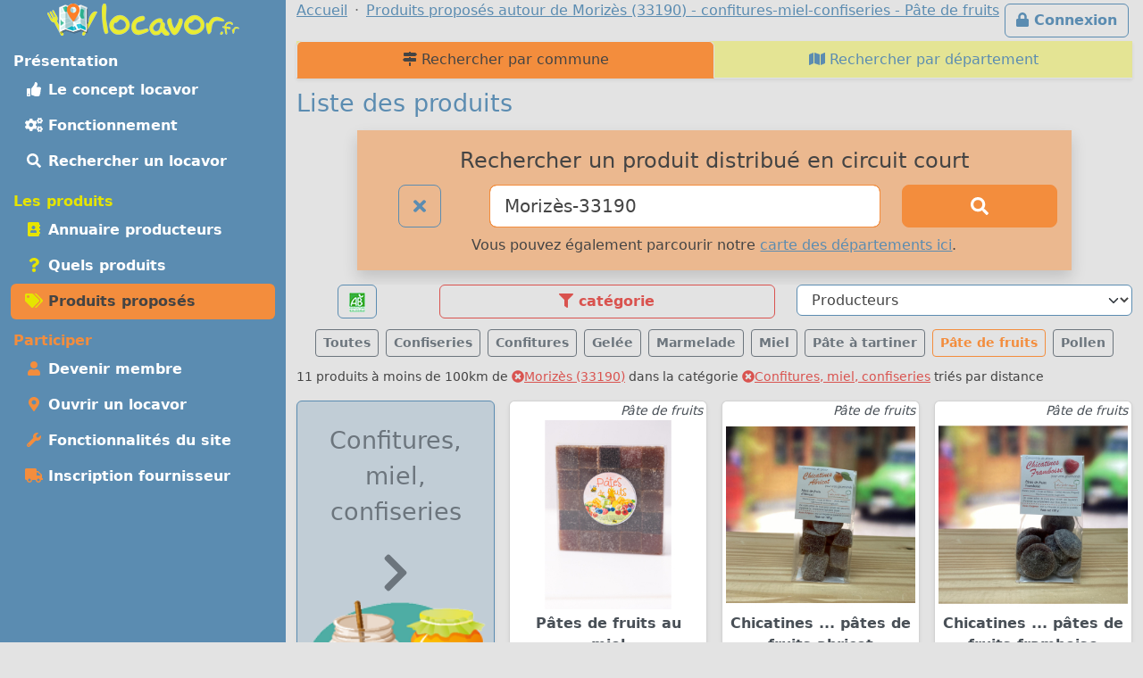

--- FILE ---
content_type: text/html; charset=UTF-8
request_url: https://locavor.fr/rechercher-un-produit-local/confitures-miel-confiseries?q=Moriz%C3%A8s-33190&sc=357
body_size: 9714
content:
	
    <!doctype html>
	<html lang="fr" data-bs-theme="light">
    <head>
        <meta charset="utf-8">
        <link rel="dns-prefetch" href="https://s.locavor.fr">
		<link rel="preload" as="style" href="https://locavor.fr/l3.min.css" media="all" type="text/css">
        <link rel="preload" as="script" href="https://locavor.fr/jquery.min.js" crossorigin="anonymous">
    	<link rel="preload" as="script" href="https://locavor.fr/lib/bootstrap-5.3.2/js/bootstrap.bundle.min.js" integrity="sha384-C6RzsynM9kWDrMNeT87bh95OGNyZPhcTNXj1NW7RuBCsyN/o0jlpcV8Qyq46cDfL" crossorigin="anonymous">
	    <link rel="preload" as="script" href="https://locavor.fr/jquery.unveil.min.js">
	    <link rel="preload" as="script" href="https://locavor.fr/fancybox.umd.js">
	    <link rel="manifest" href="https://locavor.fr/manifest.json">
	                	<link rel="alternate" hreflang="fr-be" href="https://locavor.be/rechercher-un-produit-local/confitures-miel-confiseries?q=Moriz%C3%A8s-33190&sc=357" />
        		    <meta name="keywords" content="locavor,drive fermier,circuit court,circuits courts,locavore,locavores,circuit-court,produits fermiers,produits locaux,produits régionaux,locavorisme,vente directe,agriculture,panier fermier, liste des produits, rechercher, produit,confitures-miel-confiseries,Pâte de fruits">
<meta name="description" content="Visualisez les produits proposés dans les points de distribution locavore dans la catégorie confitures-miel-confiseries, Pâte de fruits">
<meta name="viewport" content="width=device-width, initial-scale=1">
<meta name="author" content="locavor.fr">
<meta name="application-name" content="locavor.fr"><title>Liste des produits pour consommer local autour de Morizès (33190) - confitures-miel-confiseries - Pâte de fruits - Locavor.fr</title>        <link href="https://s.locavor.fr/favicon.ico" rel="shortcut icon" type="image/x-icon">
        <link href="https://s.locavor.fr/favicon.ico" rel="icon" type="image/ico">
		<link href="https://locavor.fr/l3.min.css" rel="stylesheet" type="text/css" media="all">
		                <link href="/quels-produits-locaux-pour-bien-manger" rel="prev">
<link href="https://locavor.fr/rechercher-un-produit-local" rel="canonical">
<link href="/devenir-membre-pour-manger-des-produits-frais-et-de-saison-en-circuit-court" rel="next">        <!--[if IE]>
            <meta http-equiv="X-UA-Compatible" content="IE=edge">
            <meta name="msapplication-TileColor" content="#ffffff">
            <meta name="msapplication-square70x70logo" content="https://s.locavor.fr/img/mslogo/fr/tiny.png">
            <meta name="msapplication-square150x150logo" content="https://s.locavor.fr/img/mslogo/fr/square.png">
            <meta name="msapplication-wide310x150logo" content="https://s.locavor.fr/img/mslogo/fr/wide.png">
            <meta name="msapplication-square310x310logo" content="https://s.locavor.fr/img/mslogo/fr/large.png">
        <![endif]-->
        <link rel="apple-touch-icon" href="https://s.locavor.fr/img/applelogo/apple-touch-icon-152x152.png" />
        <link rel="apple-touch-icon-precomposed" href="https://s.locavor.fr/img/applelogo/apple-touch-icon-152x152.png" />
		<meta name="theme-color" content="#558dae">
		
        <meta name="twitter:card" content="summary_large_image">
		<meta name="twitter:site" content="@LocavorFr">
		<meta name="twitter:creator" content="@LocavorFr">
		<meta name="twitter:domain" content="locavor.fr">
	    <meta name="twitter:title" content="Liste des produits pour consommer local autour de Morizès (33190) - confitures-miel-confiseries - Pâte de fruits - Locavor.fr" />
	    <meta property="og:title" content="Liste des produits pour consommer local autour de Morizès (33190) - confitures-miel-confiseries - Pâte de fruits - Locavor.fr" />
        <meta property="og:type" content="website" />
        <meta property="og:locale" content="fr_FR" />
        <meta property="og:url" content="https://locavor.fr/rechercher-un-produit-local/confitures-miel-confiseries?q=Moriz%C3%A8s-33190&sc=357" />
                    <meta name="twitter:image" content="https://s.locavor.fr/img/locavor.fr-logo-og-image.png" />
            <meta property="og:image" content="https://s.locavor.fr/img/locavor.fr-logo-og-image.png" />
            <meta property="og:image:width" content="1900px" />
            <meta property="og:image:height" content="1661px" />
                            <meta name="twitter:description" content="Des produits locaux, frais et de qualité en circuit court." />
            <meta property="og:description" content="Des produits locaux, frais et de qualité en circuit court." />
            </head>
    <body class="contentbg"><div class="container-xxl">        		<div class="row">
            <div class="col-12 col-lg-3 bg-menu text-center">
            	<div class="row sticky-top">
            		<div class="col-sm-12">
                    	<div class="py-1 float-start float-lg-none">
                        	<a class="text-decoration-none" title="Accueil" href="https://locavor.fr/"><img src="https://s.locavor.fr/img/pix.gif" data-src="https://s.locavor.fr/img/logos/logo-carte-unique-36.png" height="36" width="56" alt="locavor.fr carte"> <img src="https://s.locavor.fr/img/pix.gif" data-src="https://s.locavor.fr/img/logos/logo-txt-uniquement-36.png" height="36" width="154" alt="locavor.fr"></a>                        </div>
                    	<div class="text-end d-lg-none">
                       		                       		    <a class="d-inline-block  btn btn-outline-light mt-1" id="btnconnexion" href="https://locavor.fr/connexion" title="Se connecter"><i class="fas fa-lg fa-lock"></i><span class="d-none d-sm-inline"> Connexion</span></a>
                       		                   		    <a class="btn btn-outline-light mt-1" href="#menuprincipal" data-bs-toggle="collapse" aria-controls="menuprincipal" aria-expanded="false" aria-label="Menu"><i class="fas fa-lg fa-bars"></i> Menu</a>
                        </div>
            		</div>
                	<div class="col-sm-12">
                        <div class="d-lg-block collapse" id="menuprincipal">
                            <nav class="nav d-flex flex-column flex-md-row-reverse flex-lg-column nav-pills text-start mb-3" aria-label="Menu">
                                <ul class="nav flex-column flex-fill menuleft"><li class="nav-item head text-white">Présentation</li><li class="nav-item "><a class="nav-link" href="/definition-locavore-locavorisme-et-circuit-court" title="Locavorisme, être locavore"><i class="fas fa-thumbs-up fa-fw"></i> Le concept locavor</a></li><li class="nav-item "><a class="nav-link" href="/bien-manger-en-circuit-court-consommer-local-et-responsable" title="Bien manger local et consommer responsable"><i class="fas fa-cogs fa-fw"></i> Fonctionnement</a></li><li class="nav-item "><a class="nav-link" href="/annuaire-drive-de-produits-locaux-en-circuit-court?q=Morizès-33190" title="Annuaire des points de distribution de produits locaux à Morizès-33190"><i class="fas fa-search fa-fw"></i> Rechercher un locavor</a></li></ul><ul class="nav flex-column flex-fill menuleft"><li class="nav-item head text-success">Les produits</li><li class="nav-item "><a class="nav-link" href="/annuaire-producteurs-en-circuit-court?q=Morizès-33190" title="Annuaire des producteurs locaux à Morizès-33190"><i class="fas fa-address-book fa-fw text-success"></i> Annuaire producteurs</a></li><li class="nav-item "><a class="nav-link" href="/quels-produits-locaux-pour-bien-manger" title="Quels produits locaux pour bien manger"><i class="fas fa-question fa-fw text-success"></i> Quels produits</a></li><li class="nav-item active"><a class="nav-link" href="/rechercher-un-produit-local?q=Morizès-33190" title="Rechercher un produit local et de saison à Morizès-33190"><i class="fas fa-tags fa-fw text-success"></i> Produits proposés</a></li></ul><ul class="nav flex-column flex-fill menuleft"><li class="nav-item head text-warning">Participer</li><li class="nav-item "><a class="nav-link" href="/devenir-membre-pour-manger-des-produits-frais-et-de-saison-en-circuit-court" title="Devenir membre pour manger des produits frais et de saison"><i class="fas fa-user fa-fw text-warning"></i> Devenir membre</a></li><li class="nav-item "><a class="nav-link" href="/creer-drive-fermier-pour-dynamiser-le-circuit-court" title="Ouvrir un locavor et commencez la construction d'un point de distribution"><i class="fas fa-map-marker-alt fa-fw text-warning"></i> Ouvrir un locavor</a></li><li class="nav-item "><a class="nav-link" href="/les-courses-en-ligne-simplifiees-avec-nos-outils-de-vente-directe" title="Les fonctionnalités du site Internet locavor.fr"><i class="fas fa-wrench fa-fw text-warning"></i> Fonctionnalités du site</a></li><li class="nav-item "><a class="nav-link" href="/producteurs-proposez-vos-produits-de-qualite" title="Inscrivez-vous gratuitement si vous êtes un producteur"><i class="fas fa-truck fa-fw text-warning"></i> Inscription fournisseur</a></li></ul>                            </nav>
                        </div>
            		</div>
        		</div>
        	</div>
    		<div class="col-12 col-lg-9">
        		<div class="row">
            		<div class="col-lg-12">
            			                   		    <a class="d-none d-lg-inline float-end btn btn-outline-primary m-1" id="btnconnexion" href="https://locavor.fr/connexion" title="Se connecter"><i class="fas fa-lock"></i> Connexion</a>
                   		                    	<div>
                            <nav aria-label="breadcrumb">
                                <ol class="breadcrumb" itemscope itemtype="https://schema.org/BreadcrumbList">
                                    <li class="breadcrumb-item" itemprop="itemListElement" itemscope itemtype="https://schema.org/ListItem"><a itemprop="item" href="https://locavor.fr"><span itemprop="name">Accueil</span></a><meta itemprop="position" content="1" /></li>
                                                                                                            	<li class="breadcrumb-item" itemprop="itemListElement" itemscope itemtype="https://schema.org/ListItem"><a itemscope itemtype="https://schema.org/WebPage" itemprop="item" itemid="https://locavor.fr/rechercher-un-produit-local/confitures-miel-confiseries" href="https://locavor.fr/rechercher-un-produit-local/confitures-miel-confiseries"><span itemprop="name">Produits proposés autour de Morizès (33190) - confitures-miel-confiseries - Pâte de fruits</span></a><meta itemprop="position" content="2" /></li>
                                                                    </ol>
                            </nav>
                        </div>
                    </div>
                </div>
                <div class="row">
					<div class="col-lg-12">
        	
	
        
    
<ul class="nav nav-tabs nav-justified shadow-sm navhead" id="Annuaire-des-fournisseurs">
        <li class="nav-item"><a class="nav-link active" href="/rechercher-un-produit-local" title="Rechercher un produit local et de saison par commune"><i class="fas fa-map-signs"></i> Rechercher par commune</a></li>
    <li class="nav-item"><a class="nav-link " href="/rechercher-un-produit-local-par-departement" title="Rechercher un produit local et de saison par département"><i class="fas fa-map"></i> Rechercher par département</a></li>
</ul>


    <h1>Liste des produits</h1>
    
    <div class="row">
    	<div class="offset-md-1 col-md-10 col-12 text-center bg-warning bg-opacity-50 shadow p-3 mb-3">
        	<h3>Rechercher un produit distribué en circuit court</h3>
<form id="recherchelocavor" method="get" action="/rechercher-un-produit-local">
	<div class="row">
		<div class="col-2">
			<a class="btn btn-lg btn-outline-primary" href="/rechercher-un-produit-local?q=reset" title="Effacer la recherche en cours"><i class="fas fa-times"></i></a>		</div>
		<div class="col-7">
			<input class="form-control form-control-lg border-warning" type="search" placeholder="Votre ville ou code postal" id="q" name="q" value="Morizès-33190" aria-label="Ville ou code postal">
		</div>
		<div class="col-3 d-grid">
        	<button class="btn btn-warning btn-lg" type="submit" id="searchindex" aria-label="Rechercher"><i class="fas fa-search"></i></button>
		</div>
	</div>
</form>                    		<div class="pt-2">Vous pouvez également parcourir notre <a title="Produits en circuits courts par département" href="/rechercher-un-produit-local-par-departement">carte des départements ici</a>.</div>
        	        </div>
    </div>

	            	
        <div id="listcat" class="mb-2 sticky-top classcathide">
            <div class="row">
                <div class="col-2 text-center">
                	                        <a class="btn btn-outline-primary" title="Afficher uniquement les produits BIO" href="/rechercher-un-produit-local?q=Moriz%C3%A8s-33190&bio=1"><img src="https://s.locavor.fr/img/labels/bio_.jpg" alt="Bio"></a>
                                    </div>
                <div class="col text-center">
                                        <div class="d-none d-sm-block btn btn-outline-danger show_hide_block" title="Filter par catégorie"><i class="fas fa-filter"></i> catégorie</div>
                	<div class="d-sm-none"><select class="form-select selecturl border-danger" id="catselect" name="catselect"><option value="/rechercher-un-produit-local/toutescategories?q=Moriz%C3%A8s-33190">Catégories</option><option value="/rechercher-un-produit-local/animaux?q=Moriz%C3%A8s-33190" >Animaux</option><option value="/rechercher-un-produit-local/aperitif?q=Moriz%C3%A8s-33190" >Apéritif</option><option value="/rechercher-un-produit-local/atelier-artisanat-culture?q=Moriz%C3%A8s-33190" >Atelier, artisanat, culture</option><option value="/rechercher-un-produit-local/biscuits-gateaux-patisserie?q=Moriz%C3%A8s-33190" >Biscuits, desserts, pâtisserie</option><option value="/rechercher-un-produit-local/boissons-alcoolisees?q=Moriz%C3%A8s-33190" >Boissons alcoolisées</option><option value="/rechercher-un-produit-local/boissons-sans-alcool?q=Moriz%C3%A8s-33190" >Boissons sans alcool</option><option value="/rechercher-un-produit-local/boulangerie?q=Moriz%C3%A8s-33190" >Boulangerie</option><option value="/rechercher-un-produit-local/cafe-the-infusions?q=Moriz%C3%A8s-33190" >Café, thé, infusions</option><option value="/rechercher-un-produit-local/cereales-farines-graines?q=Moriz%C3%A8s-33190" >Céréales, farines, graines</option><option value="/rechercher-un-produit-local/champignons?q=Moriz%C3%A8s-33190" >Champignons</option><option value="/rechercher-un-produit-local/complements-alimentaires?q=Moriz%C3%A8s-33190" >Compléments alimentaires</option><option value="/rechercher-un-produit-local/condiments-huiles-epices?q=Moriz%C3%A8s-33190" >Condiments, huiles, épices</option><option value="/rechercher-un-produit-local/confitures-miel-confiseries?q=Moriz%C3%A8s-33190"  selected>Confitures, miel, confiseries</option><option value="/rechercher-un-produit-local/cosmetiques?q=Moriz%C3%A8s-33190" >Cosmétiques</option><option value="/rechercher-un-produit-local/fleurs-arbres?q=Moriz%C3%A8s-33190" >Fleurs, arbres</option><option value="/rechercher-un-produit-local/foie-gras-confits?q=Moriz%C3%A8s-33190" >Foie Gras, confits</option><option value="/rechercher-un-produit-local/fruits?q=Moriz%C3%A8s-33190" >Fruits</option><option value="/rechercher-un-produit-local/fruits-secs?q=Moriz%C3%A8s-33190" >Fruits secs</option><option value="/rechercher-un-produit-local/hygiene?q=Moriz%C3%A8s-33190" >Hygiène</option><option value="/rechercher-un-produit-local/jardin?q=Moriz%C3%A8s-33190" >Jardin</option><option value="/rechercher-un-produit-local/legumes?q=Moriz%C3%A8s-33190" >Légumes</option><option value="/rechercher-un-produit-local/maison-entretien?q=Moriz%C3%A8s-33190" >Maison, Entretien</option><option value="/rechercher-un-produit-local/paniers-composes?q=Moriz%C3%A8s-33190" >Paniers composés</option><option value="/rechercher-un-produit-local/plantes-aromatiques-medicinales?q=Moriz%C3%A8s-33190" >Plantes aromatiques, médicinales</option><option value="/rechercher-un-produit-local/plants-graines?q=Moriz%C3%A8s-33190" >Plants, graines</option><option value="/rechercher-un-produit-local/poissons-mollusques-crustaces?q=Moriz%C3%A8s-33190" >Poissons, mollusques, crustacés</option><option value="/rechercher-un-produit-local/produits-laitier-oeufs?q=Moriz%C3%A8s-33190" >Produits laitiers, oeufs</option><option value="/rechercher-un-produit-local/traiteur?q=Moriz%C3%A8s-33190" >Traiteur</option><option value="/rechercher-un-produit-local/viande-charcuterie-escargots?q=Moriz%C3%A8s-33190" >Viande, charcuterie, escargots</option><option value="/rechercher-un-produit-local/volailles-gibiers?q=Moriz%C3%A8s-33190" >Volailles, gibiers</option></select></div>
                </div>
                <div class="col text-center">
                    <select class="form-select selecturl border-primary" id="fouselect" name="fouselect"><option value="/rechercher-un-produit-local/confitures-miel-confiseries?q=Moriz%C3%A8s-33190">Producteurs</option><option value="/rechercher-un-produit-local/confitures-miel-confiseries/1275?q=Moriz%C3%A8s-33190" >Château Le Pis</option><option value="/rechercher-un-produit-local/confitures-miel-confiseries/9423?q=Moriz%C3%A8s-33190" >Domaine De Mastric</option><option value="/rechercher-un-produit-local/confitures-miel-confiseries/3412?q=Moriz%C3%A8s-33190" >Earl Lobet</option><option value="/rechercher-un-produit-local/confitures-miel-confiseries/3907?q=Moriz%C3%A8s-33190" >Gérard Bardot</option><option value="/rechercher-un-produit-local/confitures-miel-confiseries/6222?q=Moriz%C3%A8s-33190" >La Cabane ô Miel</option><option value="/rechercher-un-produit-local/confitures-miel-confiseries/8650?q=Moriz%C3%A8s-33190" >Le Confiturier Des Audacieuses</option><option value="/rechercher-un-produit-local/confitures-miel-confiseries/6022?q=Moriz%C3%A8s-33190" >Le Miel De Willou</option><option value="/rechercher-un-produit-local/confitures-miel-confiseries/4260?q=Moriz%C3%A8s-33190" >Le Rucher Du Puy</option><option value="/rechercher-un-produit-local/confitures-miel-confiseries/3407?q=Moriz%C3%A8s-33190" >Les Delices De L'estuaire</option><option value="/rechercher-un-produit-local/confitures-miel-confiseries/1367?q=Moriz%C3%A8s-33190" >Les Jardins Du Faune</option><option value="/rechercher-un-produit-local/confitures-miel-confiseries/861?q=Moriz%C3%A8s-33190" >Les Perles Rouges</option><option value="/rechercher-un-produit-local/confitures-miel-confiseries/3351?q=Moriz%C3%A8s-33190" >Les Produits De La Ruche</option><option value="/rechercher-un-produit-local/confitures-miel-confiseries/3366?q=Moriz%C3%A8s-33190" >Les Ruchers De Viviane</option><option value="/rechercher-un-produit-local/confitures-miel-confiseries/6809?q=Moriz%C3%A8s-33190" >Les Vergers De Beausoleil</option><option value="/rechercher-un-produit-local/confitures-miel-confiseries/3273?q=Moriz%C3%A8s-33190" >Les Vergers De Loïc</option><option value="/rechercher-un-produit-local/confitures-miel-confiseries/7757?q=Moriz%C3%A8s-33190" >Les Vergers Du Marquis</option><option value="/rechercher-un-produit-local/confitures-miel-confiseries/8440?q=Moriz%C3%A8s-33190" >Soleimiel</option><option value="/rechercher-un-produit-local/confitures-miel-confiseries/1690?q=Moriz%C3%A8s-33190" >Une Abeille à L'orée Du Bois</option></select>                </div>
            </div>
            <div class="d-none d-sm-inline">
            	<div class="listcathide row mb-2" style="display:none;">
            		<div class="col mt-1 px-1">
            <a class="text-decoration-none text-gray" title="Voir la catégorie : Voir toutes les catégories" href="/rechercher-un-produit-local/toutescategories?q=Moriz%C3%A8s-33190">
            <div class="card text-center h-100 small cardcatwidth ">
                <div class="card-header p-1 h-100 bg-warning bg-opacity-50">&nbsp;</div>
                <div class="card-body p-0"><div class="card-text p-0 fw-bold" style="height:65px;">Toutes les<br>catégories</div></div>
            </div>
            </a>
        </div><div class="col mt-1 px-1">
                <a class="text-decoration-none text-gray" title="Voir la catégorie : Animaux" href="/rechercher-un-produit-local/animaux?q=Moriz%C3%A8s-33190">
                <div class="card text-center h-100 small cardcatwidth ">
                    <div class="card-header p-1 h-100 bg-warning bg-opacity-50"><img class="pt-1" src="https://s.locavor.fr/img/categories/80/animaux.png"></div>
                    <div class="card-body p-0"><div class="card-text p-0 fw-bold" style="height:65px;">Animaux</div></div>
                </div>
                </a>
            </div><div class="col mt-1 px-1">
                <a class="text-decoration-none text-gray" title="Voir la catégorie : Apéritif" href="/rechercher-un-produit-local/aperitif?q=Moriz%C3%A8s-33190">
                <div class="card text-center h-100 small cardcatwidth ">
                    <div class="card-header p-1 h-100 bg-warning bg-opacity-50"><img class="pt-1" src="https://s.locavor.fr/img/categories/80/aperitif.png"></div>
                    <div class="card-body p-0"><div class="card-text p-0 fw-bold" style="height:65px;">Apéritif</div></div>
                </div>
                </a>
            </div><div class="col mt-1 px-1">
                <a class="text-decoration-none text-gray" title="Voir la catégorie : Atelier, artisanat, culture" href="/rechercher-un-produit-local/atelier-artisanat-culture?q=Moriz%C3%A8s-33190">
                <div class="card text-center h-100 small cardcatwidth ">
                    <div class="card-header p-1 h-100 bg-warning bg-opacity-50"><img class="pt-1" src="https://s.locavor.fr/img/categories/80/atelier-artisanat-culture.png"></div>
                    <div class="card-body p-0"><div class="card-text p-0 fw-bold" style="height:65px;">Atelier, artisanat, culture</div></div>
                </div>
                </a>
            </div><div class="col mt-1 px-1">
                <a class="text-decoration-none text-gray" title="Voir la catégorie : Biscuits, desserts, pâtisserie" href="/rechercher-un-produit-local/biscuits-gateaux-patisserie?q=Moriz%C3%A8s-33190">
                <div class="card text-center h-100 small cardcatwidth ">
                    <div class="card-header p-1 h-100 bg-warning bg-opacity-50"><img class="pt-1" src="https://s.locavor.fr/img/categories/80/biscuits-gateaux-patisserie.png"></div>
                    <div class="card-body p-0"><div class="card-text p-0 fw-bold" style="height:65px;">Biscuits, desserts, pâtisserie</div></div>
                </div>
                </a>
            </div><div class="col mt-1 px-1">
                <a class="text-decoration-none text-gray" title="Voir la catégorie : Boissons alcoolisées" href="/rechercher-un-produit-local/boissons-alcoolisees?q=Moriz%C3%A8s-33190">
                <div class="card text-center h-100 small cardcatwidth ">
                    <div class="card-header p-1 h-100 bg-warning bg-opacity-50"><img class="pt-1" src="https://s.locavor.fr/img/categories/80/boissons-alcoolisees.png"></div>
                    <div class="card-body p-0"><div class="card-text p-0 fw-bold" style="height:65px;">Boissons alcoolisées</div></div>
                </div>
                </a>
            </div><div class="col mt-1 px-1">
                <a class="text-decoration-none text-gray" title="Voir la catégorie : Boissons sans alcool" href="/rechercher-un-produit-local/boissons-sans-alcool?q=Moriz%C3%A8s-33190">
                <div class="card text-center h-100 small cardcatwidth ">
                    <div class="card-header p-1 h-100 bg-warning bg-opacity-50"><img class="pt-1" src="https://s.locavor.fr/img/categories/80/boissons-sans-alcool.png"></div>
                    <div class="card-body p-0"><div class="card-text p-0 fw-bold" style="height:65px;">Boissons sans alcool</div></div>
                </div>
                </a>
            </div><div class="col mt-1 px-1">
                <a class="text-decoration-none text-gray" title="Voir la catégorie : Boulangerie" href="/rechercher-un-produit-local/boulangerie?q=Moriz%C3%A8s-33190">
                <div class="card text-center h-100 small cardcatwidth ">
                    <div class="card-header p-1 h-100 bg-warning bg-opacity-50"><img class="pt-1" src="https://s.locavor.fr/img/categories/80/boulangerie.png"></div>
                    <div class="card-body p-0"><div class="card-text p-0 fw-bold" style="height:65px;">Boulangerie</div></div>
                </div>
                </a>
            </div><div class="col mt-1 px-1">
                <a class="text-decoration-none text-gray" title="Voir la catégorie : Café, thé, infusions" href="/rechercher-un-produit-local/cafe-the-infusions?q=Moriz%C3%A8s-33190">
                <div class="card text-center h-100 small cardcatwidth ">
                    <div class="card-header p-1 h-100 bg-warning bg-opacity-50"><img class="pt-1" src="https://s.locavor.fr/img/categories/80/cafe-the-infusions.png"></div>
                    <div class="card-body p-0"><div class="card-text p-0 fw-bold" style="height:65px;">Café, thé, infusions</div></div>
                </div>
                </a>
            </div><div class="col mt-1 px-1">
                <a class="text-decoration-none text-gray" title="Voir la catégorie : Céréales, farines, graines" href="/rechercher-un-produit-local/cereales-farines-graines?q=Moriz%C3%A8s-33190">
                <div class="card text-center h-100 small cardcatwidth ">
                    <div class="card-header p-1 h-100 bg-warning bg-opacity-50"><img class="pt-1" src="https://s.locavor.fr/img/categories/80/cereales-farines-graines.png"></div>
                    <div class="card-body p-0"><div class="card-text p-0 fw-bold" style="height:65px;">Céréales, farines, graines</div></div>
                </div>
                </a>
            </div><div class="col mt-1 px-1">
                <a class="text-decoration-none text-gray" title="Voir la catégorie : Champignons" href="/rechercher-un-produit-local/champignons?q=Moriz%C3%A8s-33190">
                <div class="card text-center h-100 small cardcatwidth ">
                    <div class="card-header p-1 h-100 bg-warning bg-opacity-50"><img class="pt-1" src="https://s.locavor.fr/img/categories/80/champignons.png"></div>
                    <div class="card-body p-0"><div class="card-text p-0 fw-bold" style="height:65px;">Champignons</div></div>
                </div>
                </a>
            </div><div class="col mt-1 px-1">
                <a class="text-decoration-none text-gray" title="Voir la catégorie : Compléments alimentaires" href="/rechercher-un-produit-local/complements-alimentaires?q=Moriz%C3%A8s-33190">
                <div class="card text-center h-100 small cardcatwidth ">
                    <div class="card-header p-1 h-100 bg-warning bg-opacity-50"><img class="pt-1" src="https://s.locavor.fr/img/categories/80/complements-alimentaires.png"></div>
                    <div class="card-body p-0"><div class="card-text p-0 fw-bold" style="height:65px;">Compléments alimentaires</div></div>
                </div>
                </a>
            </div><div class="col mt-1 px-1">
                <a class="text-decoration-none text-gray" title="Voir la catégorie : Condiments, huiles, épices" href="/rechercher-un-produit-local/condiments-huiles-epices?q=Moriz%C3%A8s-33190">
                <div class="card text-center h-100 small cardcatwidth ">
                    <div class="card-header p-1 h-100 bg-warning bg-opacity-50"><img class="pt-1" src="https://s.locavor.fr/img/categories/80/condiments-huiles-epices.png"></div>
                    <div class="card-body p-0"><div class="card-text p-0 fw-bold" style="height:65px;">Condiments, huiles, épices</div></div>
                </div>
                </a>
            </div><div class="col mt-1 px-1">
                <a class="text-decoration-none text-gray" title="Voir la catégorie : Confitures, miel, confiseries" href="/rechercher-un-produit-local/confitures-miel-confiseries?q=Moriz%C3%A8s-33190">
                <div class="card text-center h-100 small cardcatwidth bg-warning">
                    <div class="card-header p-1 h-100 bg-warning bg-opacity-50"><img class="pt-1" src="https://s.locavor.fr/img/categories/80/confitures-miel-confiseries.png"></div>
                    <div class="card-body p-0"><div class="card-text p-0 fw-bold" style="height:65px;">Confitures, miel, confiseries</div></div>
                </div>
                </a>
            </div><div class="col mt-1 px-1">
                <a class="text-decoration-none text-gray" title="Voir la catégorie : Cosmétiques" href="/rechercher-un-produit-local/cosmetiques?q=Moriz%C3%A8s-33190">
                <div class="card text-center h-100 small cardcatwidth ">
                    <div class="card-header p-1 h-100 bg-warning bg-opacity-50"><img class="pt-1" src="https://s.locavor.fr/img/categories/80/cosmetiques.png"></div>
                    <div class="card-body p-0"><div class="card-text p-0 fw-bold" style="height:65px;">Cosmétiques</div></div>
                </div>
                </a>
            </div><div class="col mt-1 px-1">
                <a class="text-decoration-none text-gray" title="Voir la catégorie : Fleurs, arbres" href="/rechercher-un-produit-local/fleurs-arbres?q=Moriz%C3%A8s-33190">
                <div class="card text-center h-100 small cardcatwidth ">
                    <div class="card-header p-1 h-100 bg-warning bg-opacity-50"><img class="pt-1" src="https://s.locavor.fr/img/categories/80/fleurs-arbres.png"></div>
                    <div class="card-body p-0"><div class="card-text p-0 fw-bold" style="height:65px;">Fleurs, arbres</div></div>
                </div>
                </a>
            </div><div class="col mt-1 px-1">
                <a class="text-decoration-none text-gray" title="Voir la catégorie : Foie Gras, confits" href="/rechercher-un-produit-local/foie-gras-confits?q=Moriz%C3%A8s-33190">
                <div class="card text-center h-100 small cardcatwidth ">
                    <div class="card-header p-1 h-100 bg-warning bg-opacity-50"><img class="pt-1" src="https://s.locavor.fr/img/categories/80/foie-gras-confits.png"></div>
                    <div class="card-body p-0"><div class="card-text p-0 fw-bold" style="height:65px;">Foie Gras, confits</div></div>
                </div>
                </a>
            </div><div class="col mt-1 px-1">
                <a class="text-decoration-none text-gray" title="Voir la catégorie : Fruits" href="/rechercher-un-produit-local/fruits?q=Moriz%C3%A8s-33190">
                <div class="card text-center h-100 small cardcatwidth ">
                    <div class="card-header p-1 h-100 bg-warning bg-opacity-50"><img class="pt-1" src="https://s.locavor.fr/img/categories/80/fruits.png"></div>
                    <div class="card-body p-0"><div class="card-text p-0 fw-bold" style="height:65px;">Fruits</div></div>
                </div>
                </a>
            </div><div class="col mt-1 px-1">
                <a class="text-decoration-none text-gray" title="Voir la catégorie : Fruits secs" href="/rechercher-un-produit-local/fruits-secs?q=Moriz%C3%A8s-33190">
                <div class="card text-center h-100 small cardcatwidth ">
                    <div class="card-header p-1 h-100 bg-warning bg-opacity-50"><img class="pt-1" src="https://s.locavor.fr/img/categories/80/fruits-secs.png"></div>
                    <div class="card-body p-0"><div class="card-text p-0 fw-bold" style="height:65px;">Fruits secs</div></div>
                </div>
                </a>
            </div><div class="col mt-1 px-1">
                <a class="text-decoration-none text-gray" title="Voir la catégorie : Hygiène" href="/rechercher-un-produit-local/hygiene?q=Moriz%C3%A8s-33190">
                <div class="card text-center h-100 small cardcatwidth ">
                    <div class="card-header p-1 h-100 bg-warning bg-opacity-50"><img class="pt-1" src="https://s.locavor.fr/img/categories/80/hygiene.png"></div>
                    <div class="card-body p-0"><div class="card-text p-0 fw-bold" style="height:65px;">Hygiène</div></div>
                </div>
                </a>
            </div><div class="col mt-1 px-1">
                <a class="text-decoration-none text-gray" title="Voir la catégorie : Jardin" href="/rechercher-un-produit-local/jardin?q=Moriz%C3%A8s-33190">
                <div class="card text-center h-100 small cardcatwidth ">
                    <div class="card-header p-1 h-100 bg-warning bg-opacity-50"><img class="pt-1" src="https://s.locavor.fr/img/categories/80/jardin.png"></div>
                    <div class="card-body p-0"><div class="card-text p-0 fw-bold" style="height:65px;">Jardin</div></div>
                </div>
                </a>
            </div><div class="col mt-1 px-1">
                <a class="text-decoration-none text-gray" title="Voir la catégorie : Légumes" href="/rechercher-un-produit-local/legumes?q=Moriz%C3%A8s-33190">
                <div class="card text-center h-100 small cardcatwidth ">
                    <div class="card-header p-1 h-100 bg-warning bg-opacity-50"><img class="pt-1" src="https://s.locavor.fr/img/categories/80/legumes.png"></div>
                    <div class="card-body p-0"><div class="card-text p-0 fw-bold" style="height:65px;">Légumes</div></div>
                </div>
                </a>
            </div><div class="col mt-1 px-1">
                <a class="text-decoration-none text-gray" title="Voir la catégorie : Maison, Entretien" href="/rechercher-un-produit-local/maison-entretien?q=Moriz%C3%A8s-33190">
                <div class="card text-center h-100 small cardcatwidth ">
                    <div class="card-header p-1 h-100 bg-warning bg-opacity-50"><img class="pt-1" src="https://s.locavor.fr/img/categories/80/maison-entretien.png"></div>
                    <div class="card-body p-0"><div class="card-text p-0 fw-bold" style="height:65px;">Maison, Entretien</div></div>
                </div>
                </a>
            </div><div class="col mt-1 px-1">
                <a class="text-decoration-none text-gray" title="Voir la catégorie : Paniers composés" href="/rechercher-un-produit-local/paniers-composes?q=Moriz%C3%A8s-33190">
                <div class="card text-center h-100 small cardcatwidth ">
                    <div class="card-header p-1 h-100 bg-warning bg-opacity-50"><img class="pt-1" src="https://s.locavor.fr/img/categories/80/paniers-composes.png"></div>
                    <div class="card-body p-0"><div class="card-text p-0 fw-bold" style="height:65px;">Paniers composés</div></div>
                </div>
                </a>
            </div><div class="col mt-1 px-1">
                <a class="text-decoration-none text-gray" title="Voir la catégorie : Plantes aromatiques, médicinales" href="/rechercher-un-produit-local/plantes-aromatiques-medicinales?q=Moriz%C3%A8s-33190">
                <div class="card text-center h-100 small cardcatwidth ">
                    <div class="card-header p-1 h-100 bg-warning bg-opacity-50"><img class="pt-1" src="https://s.locavor.fr/img/categories/80/plantes-aromatiques-medicinales.png"></div>
                    <div class="card-body p-0"><div class="card-text p-0 fw-bold" style="height:65px;">Plantes aromatiques, médicinales</div></div>
                </div>
                </a>
            </div><div class="col mt-1 px-1">
                <a class="text-decoration-none text-gray" title="Voir la catégorie : Plants, graines" href="/rechercher-un-produit-local/plants-graines?q=Moriz%C3%A8s-33190">
                <div class="card text-center h-100 small cardcatwidth ">
                    <div class="card-header p-1 h-100 bg-warning bg-opacity-50"><img class="pt-1" src="https://s.locavor.fr/img/categories/80/plants-graines.png"></div>
                    <div class="card-body p-0"><div class="card-text p-0 fw-bold" style="height:65px;">Plants, graines</div></div>
                </div>
                </a>
            </div><div class="col mt-1 px-1">
                <a class="text-decoration-none text-gray" title="Voir la catégorie : Poissons, mollusques, crustacés" href="/rechercher-un-produit-local/poissons-mollusques-crustaces?q=Moriz%C3%A8s-33190">
                <div class="card text-center h-100 small cardcatwidth ">
                    <div class="card-header p-1 h-100 bg-warning bg-opacity-50"><img class="pt-1" src="https://s.locavor.fr/img/categories/80/poissons-mollusques-crustaces.png"></div>
                    <div class="card-body p-0"><div class="card-text p-0 fw-bold" style="height:65px;">Poissons, mollusques, crustacés</div></div>
                </div>
                </a>
            </div><div class="col mt-1 px-1">
                <a class="text-decoration-none text-gray" title="Voir la catégorie : Produits laitiers, oeufs" href="/rechercher-un-produit-local/produits-laitier-oeufs?q=Moriz%C3%A8s-33190">
                <div class="card text-center h-100 small cardcatwidth ">
                    <div class="card-header p-1 h-100 bg-warning bg-opacity-50"><img class="pt-1" src="https://s.locavor.fr/img/categories/80/produits-laitier-oeufs.png"></div>
                    <div class="card-body p-0"><div class="card-text p-0 fw-bold" style="height:65px;">Produits laitiers, oeufs</div></div>
                </div>
                </a>
            </div><div class="col mt-1 px-1">
                <a class="text-decoration-none text-gray" title="Voir la catégorie : Traiteur" href="/rechercher-un-produit-local/traiteur?q=Moriz%C3%A8s-33190">
                <div class="card text-center h-100 small cardcatwidth ">
                    <div class="card-header p-1 h-100 bg-warning bg-opacity-50"><img class="pt-1" src="https://s.locavor.fr/img/categories/80/traiteur.png"></div>
                    <div class="card-body p-0"><div class="card-text p-0 fw-bold" style="height:65px;">Traiteur</div></div>
                </div>
                </a>
            </div><div class="col mt-1 px-1">
                <a class="text-decoration-none text-gray" title="Voir la catégorie : Viande, charcuterie, escargots" href="/rechercher-un-produit-local/viande-charcuterie-escargots?q=Moriz%C3%A8s-33190">
                <div class="card text-center h-100 small cardcatwidth ">
                    <div class="card-header p-1 h-100 bg-warning bg-opacity-50"><img class="pt-1" src="https://s.locavor.fr/img/categories/80/viande-charcuterie-escargots.png"></div>
                    <div class="card-body p-0"><div class="card-text p-0 fw-bold" style="height:65px;">Viande, charcuterie, escargots</div></div>
                </div>
                </a>
            </div><div class="col mt-1 px-1">
                <a class="text-decoration-none text-gray" title="Voir la catégorie : Volailles, gibiers" href="/rechercher-un-produit-local/volailles-gibiers?q=Moriz%C3%A8s-33190">
                <div class="card text-center h-100 small cardcatwidth ">
                    <div class="card-header p-1 h-100 bg-warning bg-opacity-50"><img class="pt-1" src="https://s.locavor.fr/img/categories/80/volailles-gibiers.png"></div>
                    <div class="card-body p-0"><div class="card-text p-0 fw-bold" style="height:65px;">Volailles, gibiers</div></div>
                </div>
                </a>
            </div>            	</div>
            </div>
        	            	<div class="row d-none d-sm-block pt-2">
                    <div class="col-12 text-center">
                                                            	                <div class="d-none d-sm-block"><a title="Voir toutes les sous-catégories" class="m-1 btn btn-sm btn-outline-secondary" href="/rechercher-un-produit-local/confitures-miel-confiseries?q=Moriz%C3%A8s-33190">Toutes</a><a title="Voir la sous-catégories : Confiseries" class="m-1 btn btn-sm btn-outline-secondary" href="/rechercher-un-produit-local/confitures-miel-confiseries?q=Moriz%C3%A8s-33190&sc=194">Confiseries</a><a title="Voir la sous-catégories : Confitures" class="m-1 btn btn-sm btn-outline-secondary" href="/rechercher-un-produit-local/confitures-miel-confiseries?q=Moriz%C3%A8s-33190&sc=192">Confitures</a><a title="Voir la sous-catégories : Gelée" class="m-1 btn btn-sm btn-outline-secondary" href="/rechercher-un-produit-local/confitures-miel-confiseries?q=Moriz%C3%A8s-33190&sc=324">Gelée</a><a title="Voir la sous-catégories : Marmelade" class="m-1 btn btn-sm btn-outline-secondary" href="/rechercher-un-produit-local/confitures-miel-confiseries?q=Moriz%C3%A8s-33190&sc=325">Marmelade</a><a title="Voir la sous-catégories : Miel" class="m-1 btn btn-sm btn-outline-secondary" href="/rechercher-un-produit-local/confitures-miel-confiseries?q=Moriz%C3%A8s-33190&sc=193">Miel</a><a title="Voir la sous-catégories : Pâte à tartiner" class="m-1 btn btn-sm btn-outline-secondary" href="/rechercher-un-produit-local/confitures-miel-confiseries?q=Moriz%C3%A8s-33190&sc=323">Pâte à tartiner</a><a title="Voir la sous-catégories : Pâte de fruits" class="m-1 btn btn-sm btn-outline-warning" href="/rechercher-un-produit-local/confitures-miel-confiseries?q=Moriz%C3%A8s-33190&sc=357">Pâte de fruits</a><a title="Voir la sous-catégories : Pollen" class="m-1 btn btn-sm btn-outline-secondary" href="/rechercher-un-produit-local/confitures-miel-confiseries?q=Moriz%C3%A8s-33190&sc=438">Pollen</a></div>
                                        	</div>
            	</div>
                    </div>
    	
                
        <p class="small">11 produits à moins de 100km de <a class="text-danger" href="/rechercher-un-produit-local?q=reset"><i class="fas fa-times-circle"></i>Morizès (33190)</a> dans la catégorie <a class="text-danger" href="/rechercher-un-produit-local/toutescategories?q=Moriz%C3%A8s-33190"><i class="fas fa-times-circle"></i>Confitures, miel, confiseries</a> triés par distance</p>	<div class="row g-1 g-sm-2 g-lg-3 mb-2">
    	
            <div class="col cardwidth">
                <div class="card shadow-sm h-100 text-center text-secondary bg-primary bg-opacity-25 border-primary">
                    <div class="px-1 py-0 h-100">
                        <div class="my-4 fs-1">Confitures, miel, confiseries</div>
                    	<div><i class="fas fa-chevron-right fa-3x"></i></div>
                    </div>
            		<div class="card-body p-0">
                		<div class="card-text"><img class="card-img-top" src="https://s.locavor.fr/img/pix.gif" data-src="https://s.locavor.fr/img/categories/confitures-miel-confiseries.png" alt="Confitures, miel, confiseries"></div>
                    </div>
                </div>
            </div>
                
                
        <div class="col cardwidth" id="57831">
            <div class="card h-100 shadow-sm bottom-0">
				<a class="text-decoration-none text-gray"         			href="/produit/57831-pates-de-fruits-au-miel"
    				title="Pâtes de fruits au miel" data-bs-toggle="popover" data-bs-trigger="hover" data-bs-content="Pâtes de fruits assorties, au miel fabriquées par mes soins à base de fruits que je mixe en purée et cuites au chaudron.
Elles sont idéales pour petits et grands !
8 parfums assortis : fraise, kiwi, cerise,..." data-bs-placement="top">
                    <div class="card-body p-0">
                    	<div class="card-text px-1">
                    		            				<div class="text-end small"><em>Pâte de fruits</em></div>
            				                                <img class="card-img-top" id="imgpro57831" alt="Pâtes de fruits au miel"
                                     data-src="https://locavor.fr/data/produits/3/57831/square300/pates-de-fruits-au-miel-57831-1710249056-1.jpg" src="https://s.locavor.fr/img/produitsansimage.jpg">
                                        				<div class="card-text m-1 text-center cardnompro">
                                <strong>Pâtes de fruits au miel</strong>
                			</div>
            			</div>
        			</div>
    			</a>
            	
				<div class="p-1 text-center card-footer h-100 small">
					                	<div class="text-center">300 g</div>
                    	
                                							<div>
                    	<a  class="text-decoration-none" href="/presentation/1330-l-atelier-du-miel" title="Fiche L'atelier Du Miel">L'atelier Du Miel</a>
        			</div>
        		</div>
        	</div>
        </div>
            
                
        <div class="col cardwidth" id="71401">
            <div class="card h-100 shadow-sm bottom-0">
				<a class="text-decoration-none text-gray"         			href="/produit/71401-chicatines--pates-de-fruits-abricot"
    				title="Chicatines ...  pâtes de fruits abricot" data-bs-toggle="popover" data-bs-trigger="hover" data-bs-content="Chicatines ...  pâtes de fruits Abricot
Une création Les perles rouges ...
100 g pour la gourmandise ...
Les Chicatines ...
Des Pâtes de fruits ... Un concentré de plaisir pour les vrais gourmands ...
De..." data-bs-placement="top">
                    <div class="card-body p-0">
                    	<div class="card-text px-1">
                    		            				<div class="text-end small"><em>Pâte de fruits</em></div>
            				                                <img class="card-img-top" id="imgpro71401" alt="Chicatines ...  pâtes de fruits abricot"
                                     data-src="https://locavor.fr/data/produits/3/71401/square300/chicatines--pates-de-fruits-abricot-71401-1670427336-1.jpg" src="https://s.locavor.fr/img/produitsansimage.jpg">
                                        				<div class="card-text m-1 text-center cardnompro">
                                <strong>Chicatines ...  pâtes de fruits abricot</strong>
                			</div>
            			</div>
        			</div>
    			</a>
            	
				<div class="p-1 text-center card-footer h-100 small">
					                	<div class="text-center">100 g</div>
                    	
                                							<div>
                    	<a  class="text-decoration-none" href="/presentation/861-les-perles-rouges" title="Fiche Les Perles Rouges">Les Perles Rouges</a>
        			</div>
        		</div>
        	</div>
        </div>
            
                
        <div class="col cardwidth" id="192482">
            <div class="card h-100 shadow-sm bottom-0">
				<a class="text-decoration-none text-gray"         			href="/produit/192482-chicatines--pates-de-fruits-framboise"
    				title="Chicatines ...  pâtes de fruits framboise" data-bs-toggle="popover" data-bs-trigger="hover" data-bs-content="Chicatines ...  pâtes de fruits framboise
Une création Les perles rouges ...
100 g pour la gourmandise ...
Les Chicatines ...
Des Pâtes de fruits ... Un concentré de plaisir pour les vrais gourmands ...
De la..." data-bs-placement="top">
                    <div class="card-body p-0">
                    	<div class="card-text px-1">
                    		            				<div class="text-end small"><em>Pâte de fruits</em></div>
            				                                <img class="card-img-top" id="imgpro192482" alt="Chicatines ...  pâtes de fruits framboise"
                                     data-src="https://locavor.fr/data/produits/8/192482/square300/chicatines--pates-de-fruits-framboise-192482-1670428081-1.jpg" src="https://s.locavor.fr/img/produitsansimage.jpg">
                                        				<div class="card-text m-1 text-center cardnompro">
                                <strong>Chicatines ...  pâtes de fruits framboise</strong>
                			</div>
            			</div>
        			</div>
    			</a>
            	
				<div class="p-1 text-center card-footer h-100 small">
					                	<div class="text-center">100 g</div>
                    	
                                							<div>
                    	<a  class="text-decoration-none" href="/presentation/861-les-perles-rouges" title="Fiche Les Perles Rouges">Les Perles Rouges</a>
        			</div>
        		</div>
        	</div>
        </div>
            
                
        <div class="col cardwidth" id="197656">
            <div class="card h-100 shadow-sm bottom-0">
				<a class="text-decoration-none text-gray"         			href="/produit/197656-chicatines--pates-de-fruits-groseille"
    				title="Chicatines ...  pâtes de fruits groseille" data-bs-toggle="popover" data-bs-trigger="hover" data-bs-content="Une création Les perles rouges ...
100 g pour la gourmandise ...
Les Chicatines ...
Des Pâtes de fruits ... Un concentré de plaisir pour les vrais gourmands ...
De la Groseille (sans pépins), du sucre (pas..." data-bs-placement="top">
                    <div class="card-body p-0">
                    	<div class="card-text px-1">
                    		            				<div class="text-end small"><em>Pâte de fruits</em></div>
            				                                <img class="card-img-top" id="imgpro197656" alt="Chicatines ...  pâtes de fruits groseille"
                                     data-src="https://locavor.fr/data/produits/8/197656/square300/chicatines--pates-de-fruits-groseille-197656-1680099517-1.jpg" src="https://s.locavor.fr/img/produitsansimage.jpg">
                                        				<div class="card-text m-1 text-center cardnompro">
                                <strong>Chicatines ...  pâtes de fruits groseille</strong>
                			</div>
            			</div>
        			</div>
    			</a>
            	
				<div class="p-1 text-center card-footer h-100 small">
					                	<div class="text-center">100 g</div>
                    	
                                							<div>
                    	<a  class="text-decoration-none" href="/presentation/861-les-perles-rouges" title="Fiche Les Perles Rouges">Les Perles Rouges</a>
        			</div>
        		</div>
        	</div>
        </div>
            
                
        <div class="col cardwidth" id="192483">
            <div class="card h-100 shadow-sm bottom-0">
				<a class="text-decoration-none text-gray"         			href="/produit/192483-chicatines--pates-de-fruits-mirabelle"
    				title="Chicatines ...  pâtes de fruits mirabelle" data-bs-toggle="popover" data-bs-trigger="hover" data-bs-content="Chicatines ...  pâtes de fruits mirabelle
Une création Les perles rouges ...
100 g pour la gourmandise ...
Les Chicatines ...
Des Pâtes de fruits ... Un concentré de plaisir pour les vrais gourmands ...
De la..." data-bs-placement="top">
                    <div class="card-body p-0">
                    	<div class="card-text px-1">
                    		            				<div class="text-end small"><em>Pâte de fruits</em></div>
            				                                <img class="card-img-top" id="imgpro192483" alt="Chicatines ...  pâtes de fruits mirabelle"
                                     data-src="https://locavor.fr/data/produits/8/192483/square300/chicatines--pates-de-fruits-mirabelle-192483-1670428413-1.jpg" src="https://s.locavor.fr/img/produitsansimage.jpg">
                                        				<div class="card-text m-1 text-center cardnompro">
                                <strong>Chicatines ...  pâtes de fruits mirabelle</strong>
                			</div>
            			</div>
        			</div>
    			</a>
            	
				<div class="p-1 text-center card-footer h-100 small">
					                	<div class="text-center">100 g</div>
                    	
                                							<div>
                    	<a  class="text-decoration-none" href="/presentation/861-les-perles-rouges" title="Fiche Les Perles Rouges">Les Perles Rouges</a>
        			</div>
        		</div>
        	</div>
        </div>
            
                
        <div class="col cardwidth" id="193601">
            <div class="card h-100 shadow-sm bottom-0">
				<a class="text-decoration-none text-gray"         			href="/produit/193601-chicatines--pates-de-fruits-mure"
    				title="Chicatines ...  pâtes de fruits mûre" data-bs-toggle="popover" data-bs-trigger="hover" data-bs-content="Chicatines ...  pâtes de fruits mûre
Une création Les perles rouges ...
100 g pour la gourmandise ...
Les Chicatines ...
Des Pâtes de fruits ... Un concentré de plaisir pour les vrais gourmands ...
De la..." data-bs-placement="top">
                    <div class="card-body p-0">
                    	<div class="card-text px-1">
                    		            				<div class="text-end small"><em>Pâte de fruits</em></div>
            				                                <img class="card-img-top" id="imgpro193601" alt="Chicatines ...  pâtes de fruits mûre"
                                     data-src="https://locavor.fr/data/produits/8/193601/square300/chicatines--pates-de-fruits-mure-193601-1672666033-1.jpg" src="https://s.locavor.fr/img/produitsansimage.jpg">
                                        				<div class="card-text m-1 text-center cardnompro">
                                <strong>Chicatines ...  pâtes de fruits mûre</strong>
                			</div>
            			</div>
        			</div>
    			</a>
            	
				<div class="p-1 text-center card-footer h-100 small">
					                	<div class="text-center">100 g</div>
                    	
                                							<div>
                    	<a  class="text-decoration-none" href="/presentation/861-les-perles-rouges" title="Fiche Les Perles Rouges">Les Perles Rouges</a>
        			</div>
        		</div>
        	</div>
        </div>
            
                
        <div class="col cardwidth" id="192485">
            <div class="card h-100 shadow-sm bottom-0">
				<a class="text-decoration-none text-gray"         			href="/produit/192485-chicatines--pates-de-fruits-peche"
    				title="Chicatines ...  pâtes de fruits pêche" data-bs-toggle="popover" data-bs-trigger="hover" data-bs-content="Une création Les perles rouges ...
100 g pour la gourmandise ...
Les Chicatines ...
Des Pâtes de fruits ... Un concentré de plaisir pour les vrais gourmands ...
De la pêche (sans pépins), du sucre (pas trop),..." data-bs-placement="top">
                    <div class="card-body p-0">
                    	<div class="card-text px-1">
                    		            				<div class="text-end small"><em>Pâte de fruits</em></div>
            				                                <img class="card-img-top" id="imgpro192485" alt="Chicatines ...  pâtes de fruits pêche"
                                     data-src="https://locavor.fr/data/produits/8/192485/square300/chicatines--pates-de-fruits-peche-192485-1670428829-1.jpg" src="https://s.locavor.fr/img/produitsansimage.jpg">
                                        				<div class="card-text m-1 text-center cardnompro">
                                <strong>Chicatines ...  pâtes de fruits pêche</strong>
                			</div>
            			</div>
        			</div>
    			</a>
            	
				<div class="p-1 text-center card-footer h-100 small">
					                	<div class="text-center">100 g</div>
                    	
                                							<div>
                    	<a  class="text-decoration-none" href="/presentation/861-les-perles-rouges" title="Fiche Les Perles Rouges">Les Perles Rouges</a>
        			</div>
        		</div>
        	</div>
        </div>
            
                
        <div class="col cardwidth" id="197658">
            <div class="card h-100 shadow-sm bottom-0">
				<a class="text-decoration-none text-gray"         			href="/produit/197658-chicatines--pates-de-fruits-poire"
    				title="Chicatines ...  pâtes de fruits poire" data-bs-toggle="popover" data-bs-trigger="hover" data-bs-content="Une création Les perles rouges ...
100 g pour la gourmandise ...
Les Chicatines ...
Des Pâtes de fruits ... Un concentré de plaisir pour les vrais gourmands ...
De la Poire (sans pépins), du sucre (pas trop), de..." data-bs-placement="top">
                    <div class="card-body p-0">
                    	<div class="card-text px-1">
                    		            				<div class="text-end small"><em>Pâte de fruits</em></div>
            				                                <img class="card-img-top" id="imgpro197658" alt="Chicatines ...  pâtes de fruits poire"
                                     data-src="https://locavor.fr/data/produits/8/197658/square300/chicatines--pates-de-fruits-poire-197658-1680097776-1.jpg" src="https://s.locavor.fr/img/produitsansimage.jpg">
                                        				<div class="card-text m-1 text-center cardnompro">
                                <strong>Chicatines ...  pâtes de fruits poire</strong>
                			</div>
            			</div>
        			</div>
    			</a>
            	
				<div class="p-1 text-center card-footer h-100 small">
					                	<div class="text-center">100 g</div>
                    	
                                							<div>
                    	<a  class="text-decoration-none" href="/presentation/861-les-perles-rouges" title="Fiche Les Perles Rouges">Les Perles Rouges</a>
        			</div>
        		</div>
        	</div>
        </div>
            
                
        <div class="col cardwidth" id="197659">
            <div class="card h-100 shadow-sm bottom-0">
				<a class="text-decoration-none text-gray"         			href="/produit/197659-chicatines--pates-de-fruits-rhubarbe"
    				title="Chicatines ...  pâtes de fruits rhubarbe" data-bs-toggle="popover" data-bs-trigger="hover" data-bs-content="Une création Les perles rouges ...
100 g pour la gourmandise ...
Les Chicatines ...
Des Pâtes de fruits ... Un concentré de plaisir pour les vrais gourmands ...
De la Rhubarbe (sans pépins), du sucre (pas trop),..." data-bs-placement="top">
                    <div class="card-body p-0">
                    	<div class="card-text px-1">
                    		            				<div class="text-end small"><em>Pâte de fruits</em></div>
            				                                <img class="card-img-top" id="imgpro197659" alt="Chicatines ...  pâtes de fruits rhubarbe"
                                     data-src="https://locavor.fr/data/produits/8/197659/square300/chicatines--pates-de-fruits-rhubarbe-197659-1680099477-1.jpg" src="https://s.locavor.fr/img/produitsansimage.jpg">
                                        				<div class="card-text m-1 text-center cardnompro">
                                <strong>Chicatines ...  pâtes de fruits rhubarbe</strong>
                			</div>
            			</div>
        			</div>
    			</a>
            	
				<div class="p-1 text-center card-footer h-100 small">
					                	<div class="text-center">100 g</div>
                    	
                                							<div>
                    	<a  class="text-decoration-none" href="/presentation/861-les-perles-rouges" title="Fiche Les Perles Rouges">Les Perles Rouges</a>
        			</div>
        		</div>
        	</div>
        </div>
            
                
        <div class="col cardwidth" id="192478">
            <div class="card h-100 shadow-sm bottom-0">
				<a class="text-decoration-none text-gray"         			href="/produit/192478-chicatines--pates-de-fruits-cerise-griotte"
    				title="Chicatines ... pâtes de fruits cerise griotte" data-bs-toggle="popover" data-bs-trigger="hover" data-bs-content="Chicatines ...  pâtes de fruits Cerise griotte
Une création Les perles rouges ...
100 g pour la gourmandise ...
Les Chicatines ...
Des Pâtes de fruits ... Un concentré de plaisir pour les vrais gourmands ...
De..." data-bs-placement="top">
                    <div class="card-body p-0">
                    	<div class="card-text px-1">
                    		            				<div class="text-end small"><em>Pâte de fruits</em></div>
            				                                <img class="card-img-top" id="imgpro192478" alt="Chicatines ... pâtes de fruits cerise griotte"
                                     data-src="https://locavor.fr/data/produits/8/192478/square300/chicatines--pates-de-fruits-cerise-griotte-192478-1670427567-1.jpg" src="https://s.locavor.fr/img/produitsansimage.jpg">
                                        				<div class="card-text m-1 text-center cardnompro">
                                <strong>Chicatines ... pâtes de fruits cerise griotte</strong>
                			</div>
            			</div>
        			</div>
    			</a>
            	
				<div class="p-1 text-center card-footer h-100 small">
					                	<div class="text-center">100 g</div>
                    	
                                							<div>
                    	<a  class="text-decoration-none" href="/presentation/861-les-perles-rouges" title="Fiche Les Perles Rouges">Les Perles Rouges</a>
        			</div>
        		</div>
        	</div>
        </div>
            
                
        <div class="col cardwidth" id="192479">
            <div class="card h-100 shadow-sm bottom-0">
				<a class="text-decoration-none text-gray"         			href="/produit/192479-chicatines--pates-de-fruits-fraise"
    				title="Chicatines ... pâtes de fruits fraise" data-bs-toggle="popover" data-bs-trigger="hover" data-bs-content="Chicatines ...  pâtes de fruits Fraise
Une création Les perles rouges ...
100 g pour la gourmandise ...
Les Chicatines ...
Des Pâtes de fruits ... Un concentré de plaisir pour les vrais gourmands ...
De la..." data-bs-placement="top">
                    <div class="card-body p-0">
                    	<div class="card-text px-1">
                    		            				<div class="text-end small"><em>Pâte de fruits</em></div>
            				                                <img class="card-img-top" id="imgpro192479" alt="Chicatines ... pâtes de fruits fraise"
                                     data-src="https://locavor.fr/data/produits/8/192479/square300/chicatines--pates-de-fruits-fraise-192479-1670427749-1.jpg" src="https://s.locavor.fr/img/produitsansimage.jpg">
                                        				<div class="card-text m-1 text-center cardnompro">
                                <strong>Chicatines ... pâtes de fruits fraise</strong>
                			</div>
            			</div>
        			</div>
    			</a>
            	
				<div class="p-1 text-center card-footer h-100 small">
					                	<div class="text-center">100 g</div>
                    	
                                							<div>
                    	<a  class="text-decoration-none" href="/presentation/861-les-perles-rouges" title="Fiche Les Perles Rouges">Les Perles Rouges</a>
        			</div>
        		</div>
        	</div>
        </div>
    

	</div>
    


        	<a class="btn btn-light float-end" href="/rechercher-un-produit-local-par-departement" title="Rechercher les produits vendus en circuit court par département"><i class="fas fa-map fa-fw"></i> Produits par département <i class="fas fa-angle-double-right fa-fw"></i></a>
    	<a class="btn btn-light" href="/quels-produits-locaux-pour-bien-manger" title="Les produits distribués dans vos régions"><i class="fas fa-angle-double-left fa-fw"></i> <i class="fas fa-tags fa-fw"></i> Quels produits ?</a>
    

    
    <div class="text-center pt-1"><a class="btn btn-outline-primary btn-sm" title="Partagez la page sur Twitter" rel="nofollow" href="https://twitter.com/share?text=Liste+des+produits+pour+consommer+local+autour+de+Moriz%C3%A8s+%2833190%29+-+confitures-miel-confiseries+-+P%C3%A2te+de+fruits&amp;url=https://locavor.fr/rechercher-un-produit-local/confitures-miel-confiseries?q=Moriz%C3%A8s-33190&sc=357" onclick="javascript:window.open(this.href,'', 'menubar=no,toolbar=no,resizable=yes,scrollbars=yes,height=600,width=600');return false;"><i class="fas fa-twitter fa-fw"></i></a> <a class="btn btn-outline-primary btn-sm" title="Partagez la page sur Facebook" rel="nofollow" href="https://www.facebook.com/sharer.php?u=https://locavor.fr/rechercher-un-produit-local/confitures-miel-confiseries?q=Moriz%C3%A8s-33190&sc=357" onclick="javascript:window.open(this.href,'', 'menubar=no,toolbar=no,resizable=yes,scrollbars=yes,height=600,width=600');return false;"><i class="fas fa-facebook-f fa-fw"></i></a></div>        </div>
        </div>
                    </div>
            </div>
            <div class="row"><div class="col-lg-12 pt-1">
            	
        <footer id="footermenu">
            <div class="row py-md-2 justify-content-md-center text-center">
                                <div class="col-md-3">
                    <ul class="nav flex-column">
                        <li class="nav-item"><a class="nav-link p-1" href="/presentation" title="Présentation et éléments pour la presse"><i class="fas fa-info-circle fa-fw text-primary"></i> Présentation</a></li>
                                                <li class="nav-item"><a class="nav-link p-1" href="/mentionslegales" title="Mentions légales"><i class="fas fa-gavel fa-fw text-primary"></i> Mentions légales</a></li>
                        <li class="nav-item"><a class="nav-link p-1" href="/chartedengagements" title="Charte d\'engagement, conditions générales d\'utilisation et gestion des Cookies"><i class="fas fa-asterisk fa-fw text-primary"></i> Charte / C.G.U.</a></li>
                    </ul>
                	<hr class="m-1 d-md-none">
                </div>
                <div class="col-md-3">
                    <ul class="nav flex-column">
                        <li class="nav-item"><a class="nav-link p-1" href="/devenir-membre-pour-manger-des-produits-frais-et-de-saison-en-circuit-court" title="Devenir membre pour manger des produits frais et de saison"><i class="fas fa-user fa-fw text-primary"></i> Devenir membre</a></li>
                        <li class="nav-item"><a class="nav-link p-1" href="/creer-drive-fermier-pour-dynamiser-le-circuit-court" title="Ouvrir un locavor et commencez la construction d\'un point de distribution"><i class="fas fa-map-marker-alt fa-fw text-primary"></i> Ouvrir un locavor</a></li>
                        <li class="nav-item"><a class="nav-link p-1" href="/producteurs-proposez-vos-produits-de-qualite" title="Inscrivez-vous gratuitement si vous êtes un producteur"><i class="fas fa-truck fa-fw text-primary"></i> Inscription producteur</a></li>
                    </ul>
                	<hr class="m-1 d-md-none">
                </div>
                <div class="col-md-3">
                    <ul class="nav flex-column">
                    	<li class="nav-item"><a class="nav-link p-1" href="/contact" title="Contactez Locavor"><i class="fas fa-envelope fa-fw text-primary"></i> Contact</a></li>
                                                                        <li class="nav-item"><span id="install" hidden class="nav-link p-1 hand" title="Application locavor"><i class="fas fa-google-play fa-fw text-primary"></i> Application locavor</span></li>
                    </ul>
    			</div>
            </div>
            
                            
        </footer>
    </div>
        <script src="https://locavor.fr/jquery.min.js" crossorigin="anonymous"></script>
    <script src="https://locavor.fr/lib/bootstrap-5.3.2/js/bootstrap.bundle.min.js" integrity="sha384-C6RzsynM9kWDrMNeT87bh95OGNyZPhcTNXj1NW7RuBCsyN/o0jlpcV8Qyq46cDfL" crossorigin="anonymous"></script>
    <script src="https://locavor.fr/jquery.unveil.min.js"></script>
    <script src="https://locavor.fr/fancybox.umd.js"></script>
    <script src="https://locavor.fr/fontawesome.js" async></script>
    <script src="https://locavor.fr/sl.js" async></script>
    
    <link href="https://locavor.fr/fancybox.css" rel="stylesheet" type="text/css" media="all">
    
        
    		
        	<link href="https://locavor.fr/sweetalert2.min.css" rel="stylesheet" type="text/css" media="all">
    	    	<script type="text/javascript">
    		function confirmclic(typeaction,msg,action) {
    		    titletxt = 'Merci de confirmer';
    			swalWithBootstrapButtons.fire({title:titletxt,icon:'warning',html: msg,showCancelButton: true,reverseButtons: true,cancelButtonText:'<i class="fa fa-thumbs-down"></i> Annuler',cancelButtonAriaLabel: 'Annuler',confirmButtonText:'<i class="fa fa-thumbs-up"></i> Valider',confirmButtonAriaLabel: 'Valider',}).then(function(result) {if(result.value) {if(typeaction=='submit') {document.getElementById(action).submit();} else if(typeaction=='url'){return window.location.href=(action);}}})
			}
        $(document).ready(function(){
    	$("img").unveil();
    	$('.show_hide_block').click(function(){
    		$(".listcathide").slideToggle();
    	});
    	$('.show_hide_blocklab').click(function(){
    		$(".listlabhide").slideToggle();
    	});
    	$('.selecturl').bind('change', function () {
    		var url = $(this).val(); // get selected value
    		if (url) { // require a URL
    			window.location = url; // redirect
    		}
    		return false;
    	});
    	Fancybox.bind("[data-fancybox]", {});
    });
    </script>
    <script type="text/javascript" src="https://locavor.fr/static-typeahead.min.js"></script>
<script type="text/javascript">
    //<!--
    	$(document).ready(function(){
        var popoverTriggerList = [].slice.call(document.querySelectorAll('[data-bs-toggle="popover"]'))
        var popoverList = popoverTriggerList.map(function (popoverTriggerEl) {
          return new bootstrap.Popover(popoverTriggerEl)
        })
	});

    //-->
</script>
<script type="text/javascript">
    //<!--
    	$(document).ready(function(){
        
var communes = new Bloodhound({
	datumTokenizer: Bloodhound.tokenizers.whitespace,
	queryTokenizer: Bloodhound.tokenizers.whitespace,
	remote: {
		url: 'https://locavor.fr/autocompletion/commune?q=%QUERY&token=8deb40c25a9a159382ff2729bba72eae4553b77a85351b81287911d40e77b9af',
		wildcard: '%QUERY'
	}
});

$('input#q').typeahead({
    highlight: true,
    hint: true,
    minLength: 3
}, {
	name: 'commune',
	display: 'valuekey',
	source: communes,
    limit: 50,
});	});

    //-->
</script>
<script type="text/javascript">
    //<!--
                    let installPrompt = null;
                const installButton = document.querySelector("#install");
                        
                window.addEventListener("beforeinstallprompt", (event) => {
                    event.preventDefault();
                    installPrompt = event;
                    installButton.removeAttribute("hidden");
                });
                        
                installButton.addEventListener("click", async () => {
                    if (!installPrompt) {
                    	return;
                    }
                    const result = await installPrompt.prompt();
                    console.log(`Install prompt was: ${result.outcome}`);
                    disableInAppInstallPrompt();
                });
                
                function disableInAppInstallPrompt() {
                    installPrompt = null;
                    installButton.setAttribute("hidden", "");
                }
            
    //-->
</script>
<script type="text/javascript" src="https://locavor.fr/sweetalert2.min.js"></script>    
		    <script type="application/ld+json">
        {"@context" : "https://schema.org","@type" : "Organization","name" : "locavor","url" : "https://locavor.fr","sameAs" : ["https://www.facebook.com/locavor.fr","https://twitter.com/LocavorFr"]}
    </script>
	</body>
</html>
